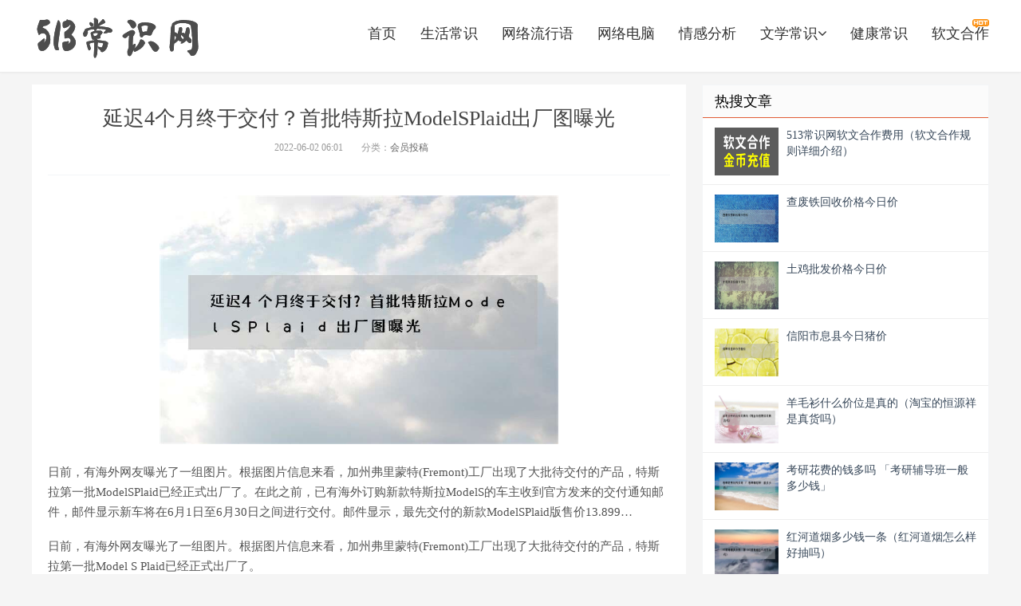

--- FILE ---
content_type: text/html; charset=utf-8
request_url: https://www.520longzhigu.com/resou/1154422.html
body_size: 6930
content:
<!DOCTYPE HTML>
<html>
<head>
<meta charset="UTF-8">
<meta http-equiv="X-UA-Compatible" content="IE=11,IE=10,IE=9,IE=8">
<meta name="viewport" content="width=device-width, initial-scale=1.0, user-scalable=0, minimum-scale=1.0, maximum-scale=1.0">
<meta http-equiv="Cache-Control" content="no-siteapp">
<title>延迟4个月终于交付？首批特斯拉ModelSPlaid出厂图曝光 - 会员投稿 - 513常识网</title>
<meta name="keywords" content="延迟,4个月,终于,交付,首批,特斯,拉,ModelSPla" />
<meta name="description" content="日前，有海外网友曝光了一组图片。根据图片信息来看，加州弗里蒙特(Fremont)工厂出现了大批待交付的产品，特斯拉第一批ModelSPlaid已经正式出厂了。在此之前，已有海外订购新款特斯" />
<meta property="og:type" content="article" />
<meta property="og:url" content="https://www.520longzhigu.com" />
<meta property="og:site_name" content="513常识网 - 分享生活小知识" />
<meta property="og:title" content="延迟4个月终于交付？首批特斯拉ModelSPlaid出厂图曝光" />
<meta property="og:description" content="日前，有海外网友曝光了一组图片。根据图片信息来看，加州弗里蒙特(Fremont)工厂出现了大批待交付的产品，特斯拉第一批ModelSPlaid已经正式出厂了。在此之前，已有海外订购新款特斯"/>
<meta property="og:image" content="/imgages/延迟4个月终于交付？首批特斯拉ModelSPlaid出厂图曝光.png"/>
<meta property="og:release_date" content="2022-06-02 06:01" />
<link rel='stylesheet' id='da-bootstrap-css'  href='/skin/css/bootstrap.css' type='text/css' media='all' />
<link rel='stylesheet' id='da-fontawesome-css'  href='/skin/css/font-awesome.min.css' type='text/css' media='all' />
<link rel='stylesheet' id='da-main-css'  href='/skin/css/main.css' type='text/css' media='all' />
<!--[if lt IE 9]><script src="/kaifadou/templets/bitcoin/js/html5.min.js"></script><![endif]-->

<!--<script async src="https://pagead2.googlesyndication.com/pagead/js/adsbygoogle.js?client=ca-pub-7466315853040833"-->
<!--     crossorigin="anonymous"></script>-->

<style>

.pagination {
	line-height: 17px;
}
.pagination a {
	text-decoration: none;
}
</style>

</head>
<body class="single single-post postid-6221 single-format-standard comment-open">
<script>
(function(){
var el = document.createElement("script");
el.src = "https://lf1-cdn-tos.bytegoofy.com/goofy/ttzz/push.js?bae129db9c233546a5f113c6b63900c95a75bc58e1853df85975fc447f6ae6cc45f9b46c8c41e6235de98982cdddb9785e566c8c06b0b36aec55fccc04fff972a6c09517809143b97aad1198018b8352";
el.id = "ttzz";
var s = document.getElementsByTagName("script")[0];
s.parentNode.insertBefore(el, s);
})(window)
</script>
<link rel="shortcut icon" type="image/ico" href="/favicon.ico">
<header class="header">
  <div class="container">
    <h1 class="logo"><a href="/" title="513常识网">https://www.520longzhigu.com</a></h1>
    <ul class="site-nav site-navbar">
      <li class="navto-home"><a href="/">首页</a></li>
      <li class="navto-front"><a href="/shenghuo/">生活常识<!--<i class="fa fa-angle-down"></i>--></a>
        <!--<ul class="sub-menu">
          
        </ul>-->
      </li>
      <li class="navto-front"><a href="/liuxing/">网络流行语</a></li>
      <li class="navto-front"><a href="/diannao/">网络电脑<!--<i class="fa fa-angle-down"></i>--></a>

      </li>
      <li class="navto-job"><a href="/qinggan/">情感分析</a></li>
      <li class="navto-front"><a href="/wenxue/">文学常识<i class="fa fa-angle-down"></i></a>
      
       <ul class="sub-menu">
          <li><a href="/wenxue/jiemeng/" class="a1">周公解梦</a></li><li><a href="/wenxue/bazisuanming/" class="a1">八字算命</a></li>
        </ul>
      
      </li>
             
      <li class="navto-front"><a href="/jiankang/">健康常识</a></li>
      <li><a href="/resou/346066.html" target="_blank"><span id="remen" style="
    background-image: url(/images/remen.gif);
    background-repeat: no-repeat;
    background-position: right top;
    padding-top: 10px;
">软文合作</span></a></li>
      <!--<li class="navto-search"><a href="javascript:;" class="search-show active"><i class="fa fa-search"></i></a></li>-->
    </ul>
    <i class="fa fa-bars m-icon-nav"></i> </div>
</header>
<div class="site-search">
  <div class="container">
    <form name="formsearch" class="site-search-form" method="post" action="/plus/search.php">
      <input name="q" type="text" class="search-input" placeholder="输入关键字搜索">
      <button class="search-btn" type="submit"><i class="fa fa-search"></i></button>
      <input type="hidden" name="show" value="title">
      <input type="hidden" name="tempid" value="1">
    </form>
  </div>
</div>
<script>
var _hmt = _hmt || [];
(function() {
  var hm = document.createElement("script");
  hm.src = "https://hm.baidu.com/hm.js?0172bb197a8018f724df1079b423d131";
  var s = document.getElementsByTagName("script")[0]; 
  s.parentNode.insertBefore(hm, s);
})();
</script>


<section class="container">
  <div class="content-wrap">
    <div class="content">
      <header class="article-header">
        <h1 class="article-title">延迟4个月终于交付？首批特斯拉ModelSPlaid出厂图曝光</h1>
        <div class="article-meta"> <span class="item">2022-06-02 06:01</span> <span class="item">分类：<a href="/resou/" target="_blank">会员投稿</a></span>  </div>
      </header>
      
      <article class="article-content">
        <!-- <div class="ads ads-post ads-post-01"><script src='/plus/ad_js.php?aid=7' language='javascript'></script></div> -->
<!--<script async src="https://pagead2.googlesyndication.com/pagead/js/adsbygoogle.js?client=ca-pub-7466315853040833"-->
<!--     crossorigin="anonymous"></script>-->

        <p style="text-align: center;"><img src="/imgages/延迟4个月终于交付？首批特斯拉ModelSPlaid出厂图曝光.png"  style="height: 312px; width: 500px;"/></p>
<p>日前，有海外网友曝光了一组图片。根据图片信息来看，加州弗里蒙特(Fremont)工厂出现了大批待交付的产品，特斯拉第一批ModelSPlaid已经正式出厂了。在此之前，已有海外订购新款特斯拉ModelS的车主收到官方发来的交付通知邮件，邮件显示新车将在6月1日至6月30日之间进行交付。邮件显示，最先交付的新款ModelSPlaid版售价13.899&#8230;</p> <p>日前，有海外网友曝光了一组图片。根据图片信息来看，加州弗里蒙特(Fremont)工厂出现了大批待交付的产品，特斯拉第一批Model S Plaid已经正式出厂了。</p><p></p><p><p></p><p><p></p><p><p></p><p><p>在此之前，已有海外订购新款特斯拉Model S的车主收到官方发来的交付通知邮件，邮件显示新车将在6月1日至6月30日之间进行交付。</p><p></p><p><p></p><p><p>邮件显示，最先交付的新款Model S Plaid版售价13.899万美元（约合89.43万人民币），随后将会依次交付长续航全轮驱动版，以及顶配的Plaid Plus版，后者大约要等到2022年中才能实现交付。</p><p>至于国内市场，特斯拉中国官网显示，新款Model S长续航版及Plaid版本的预计交付时间均为2021年第四季度，而Plaid Plus版的交付时间或在2022年内。</p><p></p><p><p>相比最初马斯克承诺2月份开始交付Model S Plaid的承诺，这个交付时间显然延迟了。究其原因，特斯拉称在此期间产品仍在进行细节方面的改进。</p><p>根据最近曝光的新车实拍图来看，产品改进包括：轭式（Yoke）方向盘两侧滚轮旁增加了两块凸起，滚轮采用磨砂材质，有助于驾驶员“盲猜”所有按键的相对位置。</p><p></p><p><p>除方向盘之外，新款MODEL S Plaid前挡风玻璃上的前置摄像头周围，还出现了新的除霜线。</p><p></p><p><p>此外，从海外媒体曝光的车辆赛道测试图片来看，新款Model S Plaid还将搭载电动调节尾翼，该尾翼造型与此前在Model X车型上的尾翼相似，可以通过中控屏进行控制。</p><p></p><p><p>除了细节改动之外，新款MODEL S Plaid相比老款在外观上仅有细微调整。新车前脸采用了全新风格的前保险杠以及新风格的轮辋，留有更大尺寸的进风口，并在车尾换装有更宽大的后保险杠，同时调整了尾灯造型。</p><p></p><p><p>相比外观调整，新车内部变动较大。轭式方向盘的使用，进一步取消了传统物理按键，包括转向灯拨杆以及换挡杆，将其收归方向盘进行操控。</p><p></p><p><p>在车辆内部，新款MODEL S Plaid保留仪表盘设计，新的中控屏“被横置”过来，据悉可以左右倾斜。</p><p></p><p><p>至于软件方面，特斯拉V11软件系统将于6月更新推送，并搭载在新款Model S和Model X上。更新功能将包括FSD订阅和插入导航点，重塑的UI以及新的APP。</p><p></p><p><p>在更新Model S Plaid产品设计的同时，特斯拉也对车辆生产工作进行改进。马斯克在第一季度财报电话会议中提到，为确保新款Model S/X的电池安全，公司正在对工厂产线和相关技术进行提升。</p>
        
         <p style="font-size:22px;font-weight:bold;text-align:center;"><a href="/resou/346066.html">本站接软文合作</a></p>
        <p class="post-copyright">郑重声明：本文版权归原作者所有，转载文章仅为传播更多信息之目的，如作者信息标记有误，请第一时间联系我们修改或删除，多谢。</p>
        <p class="share"><b>转载说明：</b>感谢您对网站平台的认可，以及对我们原创作品以及文章的青睐，非常欢迎各位朋友分享到个人站长或者朋友圈，但转载请说明文章出处“513常识网”。</p>
        <p class="share"><b>本文地址：</b>https://www.520longzhigu.com</p>
      </article>
      <!--<div class="ads ads-post ads-post-02"> 
        <script src='/plus/ad_js.php?aid=8' language='javascript'></script> 
      </div>-->
      <!--黑哥代码-->
     <div class="relates">
        <div class="title">
          <h3>相关文章阅读</h3>
        </div>
        <div class="article_hot_box">
          <dl>
            <dt><a href="/resou/570950.html"><img class="lazy" alt="独董个人薪酬相差数千倍(多的能拿百万少的只有几百)" src="/imgages/独董个人薪酬相差数千倍(多的能拿百万少的只有几百).png"><span>独董个人薪酬相差数千倍(多的能拿百万少的只有几百)</span></a></dt><dt><a href="/resou/570947.html"><img class="lazy" alt="2.95亿存款质押牵出隐情(浦发银行称科远智慧收到的询证函回函为假)" src="/imgages/2.95亿存款质押牵出隐情(浦发银行称科远智慧收到的询证函回函为假).png"><span>2.95亿存款质押牵出隐情(浦发银行称科远智慧收到的询证函回函为假)</span></a></dt><dt><a href="/resou/571081.html"><img class="lazy" alt="抖音直播电商权限怎么开通(抖音直播电商新模式)" src="/imgages/抖音直播电商权限怎么开通(抖音直播电商新模式).png"><span>抖音直播电商权限怎么开通(抖音直播电商新模式)</span></a></dt><dt><a href="/resou/571077.html"><img class="lazy" alt="1分钟短视频脚本模板(拍摄短片的前期准备)" src="/imgages/1分钟短视频脚本模板(拍摄短片的前期准备).png"><span>1分钟短视频脚本模板(拍摄短片的前期准备)</span></a></dt>
          </dl>

        </div>
        <ul>
          <li><a href="/resou/570950.html">独董个人薪酬相差数千倍(多的能拿百万少的只有几百)</a></li><li><a href="/resou/570947.html">2.95亿存款质押牵出隐情(浦发银行称科远智慧收到的询证函回函为假)</a></li><li><a href="/resou/571081.html">抖音直播电商权限怎么开通(抖音直播电商新模式)</a></li><li><a href="/resou/571077.html">1分钟短视频脚本模板(拍摄短片的前期准备)</a></li><li><a href="/resou/54630.html">观察：税收红利助力长三角一体化发展提质增效</a></li><li><a href="/resou/54631.html">苹果三万亿美元背后的“财富密码”</a></li><li><a href="/resou/54632.html">西安：不得以查验核酸证明作为进出小区就医等限制</a></li><li><a href="/resou/54633.html">全球连线|长城内外冰雪情</a></li>
        </ul>
      </div>
      <!--黑哥代码-->

      <!--<a name="comments" id="comments"></a>
      <div id="SOHUCS" ></div>
      <script charset="utf-8" type="text/javascript" src="https://changyan.sohu.com/upload/changyan.js" ></script> 
      <script type="text/javascript">
window.changyan.api.config({
appid: 'cyrbiKxmG',
conf: 'prod_8e11cfb50c20f2a0b31d59926e9e42c7'
});
</script> --> 
    </div>
  </div>
  
  <aside class="sidebar">
  
     <div class="widget widget_ui_posts">
    <h3>热搜文章</h3>
    <ul>
      <li> <a href="/resou/346066.html" title="513常识网软文合作费用（软文合作规则详细介绍）" target="_blank"> <span class="thumbnail"><img class="thumb lazy-r" alt="513常识网软文合作费用（软文合作规则详细介绍）" src="/uploads/allimg/220402/1-2204020959210-L.jpg"/></span> <span class="text">513常识网软文合作费用（软文合作规则详细介绍）</span> </a> </li>
<li> <a href="/resou/1284556.html" title="查废铁回收价格今日价" target="_blank"> <span class="thumbnail"><img class="thumb lazy-r" alt="查废铁回收价格今日价" src="/imgages/查废铁回收价格今日价.png"/></span> <span class="text">查废铁回收价格今日价</span> </a> </li>
<li> <a href="/resou/1284557.html" title="土鸡批发价格今日价" target="_blank"> <span class="thumbnail"><img class="thumb lazy-r" alt="土鸡批发价格今日价" src="/imgages/土鸡批发价格今日价.png"/></span> <span class="text">土鸡批发价格今日价</span> </a> </li>
<li> <a href="/resou/1284559.html" title="信阳市息县今日猪价" target="_blank"> <span class="thumbnail"><img class="thumb lazy-r" alt="信阳市息县今日猪价" src="/imgages/信阳市息县今日猪价.png"/></span> <span class="text">信阳市息县今日猪价</span> </a> </li>
<li> <a href="/resou/1284560.html" title="羊毛衫什么价位是真的（淘宝的恒源祥是真货吗）" target="_blank"> <span class="thumbnail"><img class="thumb lazy-r" alt="羊毛衫什么价位是真的（淘宝的恒源祥是真货吗）" src="/imgages/羊毛衫什么价位是真的（淘宝的恒源祥是真货吗）.png"/></span> <span class="text">羊毛衫什么价位是真的（淘宝的恒源祥是真货吗）</span> </a> </li>
<li> <a href="/resou/1284561.html" title="考研花费的钱多吗 「考研辅导班一般多少钱」" target="_blank"> <span class="thumbnail"><img class="thumb lazy-r" alt="考研花费的钱多吗 「考研辅导班一般多少钱」" src="/imgages/考研花费的钱多吗 「考研辅导班一般多少钱」.png"/></span> <span class="text">考研花费的钱多吗 「考研辅导班一般多少钱」</span> </a> </li>
<li> <a href="/resou/1284562.html" title="红河道烟多少钱一条（红河道烟怎么样好抽吗）" target="_blank"> <span class="thumbnail"><img class="thumb lazy-r" alt="红河道烟多少钱一条（红河道烟怎么样好抽吗）" src="/imgages/红河道烟多少钱一条（红河道烟怎么样好抽吗）.png"/></span> <span class="text">红河道烟多少钱一条（红河道烟怎么样好抽吗）</span> </a> </li>
<li> <a href="/resou/1284564.html" title="租房管理费是什么 &amp;#8211; 租房子为什么要管理费" target="_blank"> <span class="thumbnail"><img class="thumb lazy-r" alt="租房管理费是什么 &amp;#8211; 租房子为什么要管理费" src="/imgages/租房管理费是什么 &#8211; 租房子为什么要管理费.png"/></span> <span class="text">租房管理费是什么 &amp;#8211; 租房子为什么要管理费</span> </a> </li>

    </ul>
  </div>
  
  <div class="widget widget_ui_tags">
    <h3>相关标签</h3>
    <div class="items">  <a href="/tags/4354.html" target="_blank">geforce expe</a>  <a href="/tags/4369.html" target="_blank">geforce expe</a>  <a href="/tags/4343.html" target="_blank">geforce expe</a>  <a href="/tags/4340.html" target="_blank">geforce expe</a>  <a href="/tags/3250.html" target="_blank">Windows 10 重</a>  <a href="/tags/3355.html" target="_blank">Windows 10 重</a>  <a href="/tags/34603.html" target="_blank">梦见空气</a>  <a href="/tags/31812.html" target="_blank">梦到墓场</a>  <a href="/tags/46079.html" target="_blank">梦到船锚</a>  <a href="/tags/29077.html" target="_blank">友善</a>  <a href="/tags/26949.html" target="_blank">梦到生蛋</a>  <a href="/tags/34807.html" target="_blank">梦见交新朋友</a>  <a href="/tags/47119.html" target="_blank">梦见篦子</a>  <a href="/tags/1000.html" target="_blank">6000价位游戏本</a>  <a href="/tags/34588.html" target="_blank">梦到咳嗽</a>  <a href="/tags/34116.html" target="_blank">梦到荔枝</a>  <a href="/tags/4672.html" target="_blank">女友</a>  <a href="/tags/46875.html" target="_blank">梦见被困</a>  <a href="/tags/31582.html" target="_blank">梦见牛排</a>  <a href="/tags/32719.html" target="_blank">梦到命运</a>  <a href="/tags/100.html" target="_blank">公司</a>  <a href="/tags/32265.html" target="_blank">周公解梦磨刀</a>  <a href="/tags/38356.html" target="_blank">上说</a>  <a href="/tags/29949.html" target="_blank">梦见青蛇</a>  <a href="/tags/1541.html" target="_blank">衣服</a>  <a href="/tags/7265.html" target="_blank">属猴</a>  <a href="/tags/32182.html" target="_blank">梦到木屋</a>  <a href="/tags/41977.html" target="_blank">梦见毒品</a>  <a href="/tags/30913.html" target="_blank">周公解梦扑火</a>  <a href="/tags/31358.html" target="_blank">梦见难民</a>  </div>
  </div>
 </section>
<!--<script>
(function(){
var src = "https://s.ssl.qhres2.com/ssl/ab77b6ea7f3fbf79.js";
document.write('<script src="' + src + '" id="sozz"><\/script>');
})();
</script>-->
<!--<a target="_blank" style="border: 1px solid white;box-shadow: 0 1px 3px 0 rgba(0, 0, 0, 0.3);border-radius: 2px 2px 2px 2px;font-size: 12px;line-height: 14px;position:fixed;z-index:999;display: inline-block;width: 25px;word-wrap: break-word;padding: 10px 6px;color: #FFFFFF; background: #0098FF; right: 0; bottom: 20px;" href="http://wpa.qq.com/msgrd?v=3&uin=1652360417&site=qq&menu=yes">软文广告合作</a>-->
<footer class="footer">
  <div class="container">
    <p>备案号：皖ICP备15010192号-15 技术支持：513常识网</p>
  </div>
</footer>
<script>
window.jsui={
    www: '',
    uri: '/templets/default',
    ver: '9.0.0'
};
</script> 
<script type='text/javascript' src='/skin/js/jquery.min.js'></script> 
<script type='text/javascript' src='/skin/js/loader.js'></script> 
<script type='text/javascript' src='/skin/js/main.js'></script> 
<script type='text/javascript' src='/skin/js/lazyload.js'></script> 
<script id="cy_cmt_num" src="/skin/js/plugins.list.count.js">
</script> 
<script language="javascript">
$("img.lazy").lazyload({
	effect : "fadeIn" //加载图片使用的效果(淡入)
});
$("img.lazy-r").lazyload({
	effect : "fadeIn" //加载图片使用的效果(淡入)
});
</script> 
</body>
</html>

--- FILE ---
content_type: text/css
request_url: https://www.520longzhigu.com/skin/css/main.css
body_size: 15148
content:
@charset "utf-8";
/* 织梦58（dede58.com）做最好的织梦整站模板下载网站 */
body {
	font-family: 'Microsoft Yahei';
	color: #555
}
ul, ol, dl, dt, dd {
	margin: 0;
	padding: 0
}
ul {
	list-style: none
}
table {
	font-size: 12px
}
.table > thead > tr > th, .table > tbody > tr > th, .table > tfoot > tr > th, .table > thead > tr > td, .table > tbody > tr > td, .table > tfoot > tr > td {
	vertical-align: middle;
	padding: 10px;
	border-top-color: #eee
}
a {
	color: #666
}
a:hover {
	color: #45B6F7;
	text-decoration: none
}
a:active {
	outline: 0
}
.thumbnail {
	border: none;
	padding: 0;
	margin: 0
}
.btn {
	border-radius: 2px;
	padding: 6px 15px
}
.btn-xs, .btn-group-xs > .btn {
	border-radius: 2px;
	padding: 1px 5px
}
.btn-sm, .btn-group-sm > .btn {
	border-radius: 2px;
	padding: 5px 12px
}
.btn-lg, .btn-group-lg > .btn {
	font-size: 16px;
	border-radius: 4px;
	padding: 5px 15px
}
.btn-default {
	border-color: #ddd;
	color: #666
}
.btn-default:hover, .btn-default:focus, .btn-default:active, .btn-default.active, .open > .dropdown-toggle.btn-default {
	border-color: #bbb;
	color: #444
}
.btn-primary {
	background-color: #45B6F7;
	border-color: #45B6F7
}
.btn-primary:hover, .btn-primary:focus, .btn-primary:active, .btn-primary.active, .open > .dropdown-toggle.btn-primary {
	background-color: #35A0DD;
	border-color: #35A0DD
}
.btn-danger {
	background-color: #FF5E52;
	border-color: #FF5E52
}
.btn-danger:hover, .btn-danger:focus, .btn-danger:active, .btn-danger.active, .open > .dropdown-toggle.btn-danger {
	background-color: #EF4639;
	border-color: #EF4639
}
.label {
	border-radius: 2px;
	font-weight: normal;
	padding: 0 3px
}
.label-primary {
	background-color: #45B6F7
}
.modal-content {
	border-radius: 4px;
	border: none
}
 @media (min-width:768px) {
.container {
	width: auto
}
}
 @media (min-width:992px) {
.container {
	width: auto
}
}
 @media (min-width:1200px) {
.container {
	width: auto
}
}
 @media (min-width:876px) {
.ads-post {
}
}
body {
	background-color: #f5f5f5;
	position: relative
}
.container {
	position: relative;
	margin: 0 auto;
	max-width: 1200px;
	padding: 0
}
.header {
	position: relative;
	top: 0;
	left: 0;
	right: 0;
	z-index: 9;
	background-color: #fff;
	padding: 15px 0;
	margin-bottom: 15px;
	border-bottom: 1px solid #F3F5F7;
	border-color: rgba(0,0,0,.08);
	box-shadow: 0 1px 3px rgba(0,0,0,.03)
}
.category-see .header, .page-template-pagesnav-php .header, .page-template-pagestheme-php .header, .page-template-pagestools-php .header, .page-template-pagesthemes-php .header, .category-job .header {
	box-shadow: none;
	border-bottom: none;
	margin-bottom: 0
}
.carousel {
	margin-bottom: 15px
}
.carousel-inner .item a {
	display: block;
	text-align: center
}
.carousel-inner .item img {
	margin: 0 auto
}
.carousel-control {
	width: 40px;
	height: 80px;
	top: 50%;
	margin-top: -40px
}
.carousel-control.left, .carousel-control.right {
	background: none
}
.carousel-control:hover {
	background-color: #000;
	opacity: .5;
	color: #fff
}
.carousel .fa {
	font-size: 30px;
	margin-top: 62%
}
.carousel-indicators {
	bottom: 6px
}
#homeslider {
	margin-bottom: 15px
}
.content-wrap {
	width: 100%;
	float: left
}
.content {
	position: relative;
	min-height: 500px;
	margin-right: 380px;
	margin-bottom: 15px;
	background: #ffffff
}
.sidebar {
	float: left;
	margin-left: -360px;
	width: 360px;
	position: relative
}
.single .content {
	padding: 0 20px 20px
}
.logo {
	overflow: hidden;
	float: left;
	width: 214px;
	margin: 0
}
.logo a {
	height: 60px;
	display: block;
	overflow: hidden;
	text-indent: -9999px;
	background-image: url('../img/logo.png');
	background-repeat: no-repeat;
	background-position: 50% 50%
}
.brand {
	font-size: 14px;
	float: left;
	line-height: 50px;
	color: #bbb;
	padding-left: 10px;
	position: relative;
	top: 1px;
	border-left: 2px solid #F3F5F7;
	margin-left: 10px;
	height: 50px;
	margin-top: 5px
}
.site-navbar {
	float: right;
	font-size: 18px;
	margin-top: 15px;
	margin-right: -15px
}
.site-navbar li {
	position: relative;
	float: left
}
.site-navbar li:hover {
	z-index: 2
}
.site-navbar a {
	display: block;
	padding: 0 15px;
	color: #333
}
.site-navbar li:hover > a, .site-navbar li.active a:hover, .site-navbar a:hover {
	color: #ff6651
}
.site-navbar li.active > a {
	color: #ff6651
}
.site-navbar .fa {
	width: 18px
}
.site-navbar .fa-angle-down {
	width: 11px
}
.topbar .fa {
	width: 14px
}
.topbar .fa-angle-down {
	width: 9px
}
.topbar {
	position: absolute;
	top: -39px;
	left: 0;
	right: 0;
	margin-bottom: 20px;
	margin-right: -15px;
	color: #999
}
.topbar a {
	color: #999
}
.topbar a:hover {
	color: #ff6651
}
.topmenu {
	float: right
}
.topmenu li {
	position: relative;
	float: left
}
.topmenu li:hover {
	z-index: 2
}
.topmenu a {
	display: block;
	padding: 0 15px;
	color: #999
}
.topmenu li:hover > a, .topmenu li.active a:hover, .topmenu a:hover {
	color: #ff6651
}
.topmenu li.active > a {
	color: #ff6651
}
.topmenu .red {
	color: #FF5E52;
	display: inline-block
}
.topmenu .red:hover {
	color: #FF5E52;
	text-decoration: underline
}
.site-nav .sub-menu {
	display: none;
	position: absolute;
	top: 100%;
	left: 0;
	background-color: #fff;
	font-size: 14px;
	padding: 6px 0;
	border: 1px solid #ddd;
	box-shadow: 0 0 10px rgba(0,0,0,0.1);
	line-height: 32px;
	width: 110px;
	border-radius: 4px
}
.site-nav .sub-menu li {
	float: none
}
.site-nav .sub-menu a:hover {
	background-color: #f6f6f6
}
.site-nav li:hover > .sub-menu {
	display: block
}
.site-nav li:hover .fa-angle-down {
	-webkit-transform: rotate(180deg);
	-moz-transform: rotate(180deg);
	-o-transform: rotate(180deg);
	transform: rotate(180deg)
}
.topbar-user {
	float: right;
	margin-top: 16px
}
.user-welcome {
	padding: 2px 12px 2px 2px;
	color: #fff;
	display: block;
	background-color: #61B3E6;
	border-radius: 2px;
	font-size: 12px;
	max-width: 150px;
	overflow: hidden;
	height: 32px;
	margin-left: 10px
}
.user-welcome .avatar {
	width: 28px;
	height: 28px;
	border-radius: 2px;
	margin-right: 8px
}
.user-welcome:hover {
	color: #fff;
	opacity: 0.85;
	filter: alpha(opacity=85)
}
.user-welcome span {
	position: relative;
	top: 2px
}
.user-signin {
	margin-left: 5px
}
.user-signin a {
	min-width: 60px;
	margin-left: 5px
}
.user-signin .btn-sm {
	padding: 6px 12px
}
.sign-info {
	font-size: 12px;
	clear: both;
	margin-top: 10px
}
.site-search {
	position: absolute;
	top: 0;
	left: 0;
	right: 0;
	height: 90px;
	z-index: 1;
	background-image: url(../img/seach_bg.png);
	background-repeat: repeat-x;
	background-position: 0 0
}
.site-search.active {
	top: 90px
}
.site-search-form {
	padding: 20px 20%;
	overflow: hidden
}
.search-input {
	float: left;
	color: #999;
	border: solid 1px #ddd;
	width: 90%;
	height: 50px;
	padding: 4px 12px;
	border-right: none;
	font-size: 16px;
	border-radius: 2px 0 0 2px;
	outline: none
}
.search-input:focus {
	border-color: #45B6F7
}
.search-btn {
	color: #fff;
	border: none;
	background: #45B6F7;
	height: 50px;
	font-size: 16px;
	padding: 0 12px;
	border-radius: 0 2px 2px 0;
	width: 10%
}
.search-btn:hover, .search-btn:focus {
	color: #fff;
	opacity: 0.85;
	filter: alpha(opacity=85)
}
.search-btn .fa {
	font-size: 16px;
	width: 16px
}
.site-search-form a {
	margin-left: 20px;
	color: #999
}
.site-search-form a:hover {
	color: #45B6F7
}
.search .site-search {
	position: relative;
	margin: -15px 0 15px;
	border-bottom: 1px solid #F3F5F7
}
.branding {
	text-align: center;
	padding: 30px 20px
}
.branding h1, .branding h2 {
	margin: 0 0 20px;
	font-size: 16px;
	text-align: left;
	line-height: 1.6
}
.branding h1 {
	font-weight: normal;
	margin-bottom: 10px;
	font-size: 21px;
	text-align: center;
	color: #eee
}
.branding h2 {
	color: #dfdfdf
}
.branding h1 .fa, .branding h2 .fa {
	display: block;
	margin-bottom: 10px
}
.branding-primary {
	color: #eee;
	background-image: url(../img/top_bg.jpg);
	background-attachment: fixed;
	background-repeat: no-repeat;
	background-size: cover;
	-moz-background-size: cover
}
.bitcoin-bg {
	background-image: url(../img/bitcoin-bg.jpg);
	background-position: center center;
}
.block-bg {
	background-image: url(../img/block-bg.jpg);
	background-position: center center;
}
.ico-bg {
	background-image: url(../img/ico-bg.jpg);
	background-position: center center;
}
.branding-primary p {
	font-weight: bold;
	font-size: 12px;
	color: #fff;
	margin-bottom: 0
}
.branding-primary p strong {
	color: #2C7EB3
}
.branding-primary .btn {
	border-color: #fff;
	color: #fff
}
.branding-primary .btn:hover {
	background-color: #fff;
	color: #61B3E6
}
.branding-black {
	background-color: #2d3237
}
.branding-black h1, .branding-black h2 {
	color: #ccc
}
.branding-black .btn {
	border-color: #ccc;
	color: #ccc
}
.branding-black .btn:hover {
	background-color: #ccc;
	color: #444
}
.branding-white {
	background-color: #fff
}
.branding-white h1 {
	color: #888
}
.branding-sm {
	padding-top: 35px;
	padding-bottom: 35px
}
.branding-mb {
	margin-bottom: 15px
}
.newmsgs {
	margin-bottom: 15px;
	background-color: #55A5D8;
	padding: 7px 20px 8px
}
.newmsgs ul {
	list-style: disc;
	padding-left: 18px;
	color: #eee;
	margin-right: -1%
}
.newmsgs li {
	float: left;
	width: 24%;
	margin-right: 1%
}
.newmsgs a {
	font-size: 12px;
	color: #DDEDF7
}
.newmsgs a:hover {
	color: #fff
}
.newmsgs .ring {
	margin-bottom: -1px
}
.ring {
	display: inline-block;
	width: 12px;
	height: 12px;
	border: 1px solid transparent;
	border-radius: 50%;
	box-shadow: inset 1px 1px 0 #fff, inset -1px -1px 0 #fff, inset 1px -1px 0 #fff, inset -1px 1px 0 #fff
}
.ring-01 {
	background-color: #FD8C84;
	border-color: #FD8C84
}
.ring-02 {
	background-color: #F2A571;
	border-color: #F2A571
}
.ring-03 {
	background-color: #61B3E6;
	border-color: #61B3E6
}
.ring-04 {
	background-color: #ADDA91;
	border-color: #ADDA91
}
.title, .pagetitle {
	overflow: hidden;
	border-bottom: 2px solid #eaeaea;
	padding: 0 20px 15px
}
.title h3, .pagetitle h1, .pagetitle h2 {
	font-size: 20px;
	margin: 0;
	float: left
}
.title h3 {
	font-size: 28px
}
.title .more {
	float: right;
	position: relative;
	top: 8px
}
.title .more li {
	float: left;
	margin-left: 20px
}
.title .more li a {
	color: #999
}
.title .more li a:hover {
	color: #ff6651
}
.pagetitle small {
	margin-left: 10px;
	position: relative;
	top: 2px;
	color: #999
}
.title .pull-right {
	font-size: 12px;
	position: relative;
	bottom: -4px
}
.title .pull-right a {
	color: #bbb
}
.title .pull-right a:hover {
	color: #999
}
.single .title {
	border-bottom: 1px solid #F3F5F7;
	padding-bottom: 10px
}
.relates .title {
	margin-bottom: 10px
}
.relates .title h3 {
	font-size: 20px
}
.ads-large {
	margin-bottom: 30px
}
.ads-large img {
	max-width: 100%
}
.ads-post {
	margin-bottom: 30px;
	overflow: hidden;
	text-align: center
}
.ads-post img {
	max-width: 100%
}
.ads-your {
	display: block;
	background-color: #FBFBFB;
	border: 2px dashed #BBB;
	color: #AAA;
	font-size: 15px;
	text-align: center;
	overflow: hidden;
	clear: both
}
.ads-your:hover {
	border-color: #FF5E52;
	color: #FF5E52
}
.ebox {
	overflow: hidden;
	font-size: 12px;
	text-align: center;
	background-color: #fff
}
.ebox-i {
	position: relative;
	float: left;
	width: 50%;
	padding: 15px 15px 20px;
	background-color: #fff;
	color: #777;
	border-bottom: 1px dashed #ddd
}
.ebox-01, .ebox-03 {
	border-right: 1px dashed #ddd
}
.ebox-i:hover {
	background-color: #F9F9F9
}
.ebox-100 {
	width: 100%;
	margin-bottom: 0;
	border-bottom: none
}
.ebox-i p {
	height: 36px;
	overflow: hidden;
	color: #bbb
}
.emo {
	margin-bottom: 15px
}
.emo .title {
	border-bottom: 1px solid #eee;
	background-color: #f9f9f9;
	height: 48px
}
.emo .title h3 {
	font-size: 20px;
	padding: 13px 0 12px;
	color: #fff;
	background-color: #61B3E6;
	width: 160px;
	text-align: center;
	height: 48px
}
.emo .title .pull-right {
	margin: 13px 20px 0 0
}
.elist {
	position: relative;
	float: left;
	width: 60%;
	background-color: #fff
}
.elist ul {
	padding: 22px 20px 13px
}
.elist time {
	margin-right: 10px;
	font-size: 12px;
	color: #999;
	position: relative;
	top: -1px
}
.elist-i {
	overflow: hidden;
	margin-bottom: 10px
}
.elist-i {
	overflow: hidden;
	text-overflow: ellipsis;
	white-space: nowrap
}
.elist-i a {
	color: #777
}
.elist-i a:hover {
	color: #61B3E6
}
.elist-first {
	padding-left: 235px;
	border-bottom: 1px solid #eee;
	margin-bottom: 20px;
	overflow: hidden;
	height: 172px
}
.elist-first .focus {
	float: left;
	margin-left: -235px
}
.elist-first .thumb {
	width: 220px;
	height: 150px
}
.elist-first h2 {
	font-size: 21px;
	margin-top: 5px
}
.elist-first .note {
	font-size: 12px;
	color: #999;
	line-height: 20px;
	margin-top: 10px;
	margin-bottom: 20px;
	height: 80px;
	overflow: hidden
}
.elist-first a {
	color: #666
}
.elist-first a:hover {
	color: #61B3E6
}
.eads {
	margin-bottom: 30px
}
.eads ul {
	margin-right: -1%
}
.eads li {
	float: left;
	width: 24%;
	margin-right: 1%
}
.eads a {
	display: block;
	position: relative;
	padding: 23px 20px;
	height: 100px;
	color: #fff;
	opacity: 0.85;
	filter: alpha(opacity=85);
	font-size: 12px
}
.eads a:hover {
	opacity: 1;
	filter: alpha(opacity=100)
}
.eads a h2 {
	margin: 0 0 5px;
	font-size: 18px
}
.eads a::after {
	content: '';
	position: absolute;
	right: 0;
	top: 0;
	border-top: 15px solid #F8CB00;
	border-left: 15px solid transparent
}
.eads-01 a {
	background-color: #FD8C84
}
.eads-02 a {
	background-color: #A48AD4
}
.eads-03 a {
	background-color: #61B3E6
}
.eads-04 a {
	background-color: #5ACFD9
}
.excerpt {
	border-bottom: 1px solid #F3F5F7;
	padding: 20px 20px 20px 255px;
	overflow: hidden;
	margin-bottom: -1px;
	-webkit-transition: all 0.2s ease-in;
	-moz-transition: all 0.2s ease-in;
	-o-transition: all 0.2s ease-in;
	transition: all 0.2s ease-in;
}
.excerpt:hover {
	border-bottom: 1px solid #88D3F9;
	position: relative;
	z-index: 2;
	background: #ffffff;
	-webkit-box-shadow: 0 0 30px rgba(0,0,0,0.1);
	box-shadow: 0 0 30px rgba(0,0,0,0.15);
	-webkit-transform: translate2d(0, 0px, -2px);
	transform: translate2d(0, 1px, -2px);
}
.excerpt:hover h2 a {
	color: #ee5b2e
}
.excerpt .focus {
	float: left;
	margin-left: -235px;
	width: 220px;
	overflow: hidden
}
.excerpt .thumb {
	width: 220px;
	height: 150px;
	-webkit-transition: 1s;
	transition: 1s
}
.excerpt .thumb:hover {
	-webkit-transform: scale(1.2);
	-moz-transform: scale(1.2)
}
.excerpt header {
	margin-bottom: 10px
}
.excerpt .cat {
	color: #fff;
	background-color: #45BCF9;
	padding: 3px 6px;
	font-size: 12px;
	display: inline-block;
	position: relative;
	top: -2px;
	margin-right: 6px
}
.excerpt .cat:hover {
	opacity: 0.85;
	filter: alpha(opacity=85)
}
.excerpt .cat i {
	position: absolute;
	top: 50%;
	margin-top: -4px;
	right: -4px;
	display: inline-block;
	width: 0;
	height: 0;
	vertical-align: middle;
	border-left: 4px solid #45BCF9;
	border-top: 4px solid transparent;
	border-bottom: 4px solid transparent
}
.excerpt h2 {
	display: inline;
	font-size: 18px;
	line-height: 24px;
	margin-top: 0;
	font-weight: bold
}
.excerpt h2 a {
	color: #454545
}
.excerpt h2 a:hover {
	color: #ee5b2e
}
.excerpt time, .excerpt .pv, .excerpt .pc {
	margin-right: 20px
}
.excerpt .note {
	font-size: 12px;
	color: #999;
	word-wrap: break-word;
	line-height: 20px
}
.excerpt .meta {
	color: #999;
	font-size: 12px;
	margin-bottom: 10px
}
.excerpt .meta .fa {
	margin-right: 4px
}
.excerpt .meta a {
	color: #999;
	text-decoration: underline
}
.excerpt .meta a:hover {
	color: #61B3E6
}
.post-tags {
	color: #ddd
}
.post-tags a {
	color: #999;
	text-decoration: underline
}
.post-tags a:hover {
	color: #61B3E6
}
.excerpt-see {
	border-bottom: 2px solid #666666;
	padding: 20px;
	overflow: hidden
}
.excerpt-see h2 {
	font-size: 22px;
	line-height: 24px;
	margin-top: 0;
	font-weight: bold;
	margin: 0 0 15px
}
.excerpt-see h2 a {
	color: #454545
}
.excerpt-see h2 a:hover {
	color: #61B3E6
}
.excerpt-see p.note a {
	color: #ff5e52
}
.excerpt-see p.note a:hover {
	color: #61B3E6
}
.excerpt-see time, .excerpt-see .pv, .excerpt-see .pc {
	margin-right: 20px
}
.excerpt-see .meta {
	color: #999;
	margin-bottom: 15px;
	font-size: 12px;
	padding-bottom: 15px;
	border-bottom: 1px solid #F3F5F7
}
.excerpt-see .meta .fa {
	margin-right: 4px
}
.excerpt-see .meta a {
	color: #999;
	text-decoration: underline
}
.excerpt-see .meta a:hover {
	color: #61B3E6
}
.excerpt-see .article-content p {
	text-indent: 30px
}
.excerpt-see .article-content p:last-child {
	margin-bottom: 0
}
.excerpt-see .note {
	color: #666;
	margin-bottom: 0
}
.excerpt-see-index {
}
.excerpt-see-index h2 {
	font-size: 22px
}
.excerpt-see-index .meta {
	border-bottom: none;
	padding-bottom: 0
}
.excerpt-see-index .red {
	margin-left: -8px;
	color: #FF5E52
}
.article-header {
	margin-bottom: 20px;
	padding: 25px 0;
	border-bottom: 1px solid #F3F5F7;
	text-align: center
}
.article-title {
	margin-top: 0;
	font-size: 26px;
	line-height: 36px;
	color: #454545
}
.article-title a, .article-title a:hover {
	color: #555
}
.article-meta {
	font-size: 12px;
	color: #999
}
.article-meta .item {
	margin-right: 20px
}
.article-content {
	font-size: 15px;
	line-height: 25px;
	word-wrap: break-word
}
.article-content img {
	margin: 5px 0;
	max-width: 100%;
	height: auto
}
.article-content h2, .article-content h3, .article-content h4， .article-content h5 {
	padding: 10px 0;
	margin-bottom: 18px;
	color: #555;
	font-weight: bold
}
.article-content h2 {
	font-size: 18px;
	font-weight: bold;
	margin: 18px 0;
	border-bottom: 1px solid #F3F5F7
}
.article-content h3 {
	font-size: 16px
}
.article-content h4 {
	font-size: 15px
}
.article-content h5 {
	font-size: 14px
}
.article-content ul, .article-content ol {
	margin: 0 0 18px 46px
}
.article-content ul {
	list-style: disc
}
.article-content ol {
	list-style: decimal
}
.article-content li {
	margin-bottom: 6px
}
.article-content p {
	margin-bottom: 18px;
	word-wrap: break-word
}
.article-content pre {
	word-wrap: break-word
}
.article-content table {
	border-top: solid 1px #ddd;
	border-left: solid 1px #ddd;
	width: 100%;
	margin-bottom: 18px
}
.article-content table th {
	background-color: #f9f9f9;
	text-align: center
}
.article-content table td, .article-content table th {
	border-bottom: solid 1px #ddd;
	border-right: solid 1px #ddd;
	padding: 5px 10px
}
.article-content .alignnone {
	margin: 0 auto
}
.article-content .alignleft {
	float: left;
	text-align: left;
	margin-right: 10px
}
.article-content .aligncenter {
	margin: 0 auto;
	text-align: center;
	display: block
}
.article-content .alignright {
	float: right;
	text-align: right;
	margin-left: 10px
}
.article-content .wp-caption {
	margin-bottom: 18px;
	background-color: #f6f6f6;
	padding: 10px 10px 1px;
	max-width: 100%
}
.article-content .wp-caption img {
	margin: 0 0 5px
}
.article-content .wp-caption p {
	margin-bottom: 10px;
	text-indent: 0
}
.article-content .wp-caption.alignnone {
	text-align: center
}
.article-content .wp-caption:hover .wp-caption-text {
	color: #61B3E6
}
.article-content a {
	text-decoration: underline;
	color: #61B3E6
}
.article-content a:hover {
	color: #ff6651
}
.article-content pre, .comment pre {
	margin: 20px 0;
	font: 12px/20px 'courier new';
	background: #272822;
	padding: 10px 15px;
	color: #F8F8D4;
	border: none
}
.article-content blockquote {
	margin: 30px 30px;
	padding: 15px 20px 1px;
	font-size: 16px;
	color: #999;
	border-left: 5px solid #EEE
}
.article-content blockquote p {
	margin: 0;
	padding: 0;
	margin-bottom: 10px
}
.post-copyright {
	background-color: #eee;
	padding-right: 30px;
	font-size: 12px;
	padding: 3px 0;
	border-radius: 3px;
	color: #aaa;
	text-align: center
}
.post-copyright a, .post-copyright a:hover {
	color: #aaa;
	text-decoration: none
}
.post-copyright:hover {
	background-color: #61B3E6;
	color: #fff
}
.post-copyright:hover a {
	color: #fff
}
.ads-post-footer b {
	font-weight: normal;
	color: #41C282
}
.ads-post-footer strong {
	font-weight: normal;
	color: #FD6A5E
}
.ads-post-footer a {
	text-decoration: none;
	border-bottom: solid 2px #eee
}
.ads-post-footer a:hover {
	border-bottom-color: #1FAEFF
}
.pads {
	overflow: hidden;
	padding: 0;
	margin: 0 -2% 10px 0
}
.pads li {
	width: 23%;
	display: inline-block;
	vertical-align: top;
	margin-bottom: 20px;
	margin-right: 2%
}
.pads img {
	max-width: 100%;
	margin-bottom: 5px
}
.pads h4 {
	font-weight: bold;
	font-size: 14px;
	line-height: 18px;
	color: #666;
	margin: 0
}
.pads time {
	color: #fff;
	background-color: #FF5E52;
	display: inline-block;
	padding: 2px 5px;
	font-size: 12px;
	position: absolute;
	top: 0;
	left: 0
}
.pads a {
	display: block;
	position: relative
}
.pads a:hover h4 {
	color: #FF5E52
}
.pads a:hover time {
	color: #fff
}
.article-tags {
	margin: 30px 0;
	text-align: left
}
.article-tags a {
	display: inline-block;
	padding: 4px 7px 3px;
	margin: 0 4px 4px 0;
	color: #fff;
	font-size: 12px;
	background-color: #61B3E6;
	opacity: 0.85;
	filter: alpha(opacity=85)
}
.article-tags a:hover {
	color: #fff;
	opacity: 1;
	filter: alpha(opacity=100)
}
.tag-clouds {
	overflow: hidden
}
.tag-clouds a {
	display: inline-block;
	margin: 0 10px 10px 0;
	color: #999;
	background-color: #eee;
	padding: 5px 10px;
	font-size: 12px;
	border-radius: 2px
}
.tag-clouds a small {
	margin-left: 5px
}
.tag-clouds a:hover {
	color: #fff;
	background-color: #4DAAE6
}
.article-nav {
	overflow: hidden;
	margin-bottom: 30px;
	font-size: 14px;
	color: #bbb
}
.article-nav span {
	float: left;
	position: relative;
	width: 50%
}
.article-nav span.article-nav-next {
	float: right;
	text-align: right
}
.article-nav span.article-nav-next::before {
	content: '';
	position: absolute;
	left: 0;
	top: 0;
	height: 100%;
	display: block;
	width: 1px;
	background-color: #eee
}
.article-nav a {
	color: #999;
	margin-right: 10px;
	display: inline-block
}
.article-nav span.article-nav-next a {
	margin-left: 10px;
	margin-right: 0
}
.article-nav a:hover {
	color: #61B3E6
}
.relates {
	overflow: hidden
}
.relates ul {
	list-style: disc;
	margin-left: 18px;
	color: #bbb;
	margin-bottom: 30px;
	padding-top: 5px
}
.relates li {
	margin-top: 12px
}
.relates a {
	color: #428bd1
}
.relates a:hover {
	color: #61B3E6;
	text-decoration: underline
}
.action-share {
	margin-bottom: 30px;
	text-align: left;
	padding-top: 20px
}
#respond {
	padding-bottom: 25px
}
#respond, #postcomments {
	position: relative
}
.comment {
	position: relative
}
.comment #respond {
	padding: 10px 0 15px 46px
}
.comment #commentform {
	margin-bottom: 0
}
.commentnew .comt-m {
	margin-bottom: 5px
}
.commentlist {
	padding: 0;
	list-style: none;
	margin: 0
}
.comt-avatar {
	width: 36px;
	height: 36px;
	background-color: #FFF;
	float: left;
	display: inline;
	position: relative;
	margin-top: 19px
}
.comt-avatar .avatar {
	display: block;
	border-radius: 50%;
	width: 36px;
	height: 36px
}
.comt-main {
	margin-left: 46px;
	margin-right: 60px;
	color: #888;
	line-height: 22px;
	position: relative;
	font-size: 14px;
	padding: 0 0 15px;
	word-wrap: break-word;
	max-height: 300px;
	overflow: hidden
}
.comt-main p {
	margin-top: 15px;
	margin-bottom: 0
}
.comt-author {
	margin-right: 5px
}
.url {
	color: #60c4fd
}
.url:hover {
	color: #1faeff;
	text-decoration: underline
}
.comt-meta {
	font-size: 12px;
	color: #bbb
}
.comment-reply-link {
	font-size: 12px;
	color: #bbb;
	display: none
}
.comment:hover>.comt-main .comment-reply-link {
	display: inline-block;
	margin-left: 5px
}
.comment pre {
	margin: 3px 0 5px;
	padding: 7px 10px;
	border-radius: 1px
}
.depth-1 {
	border-bottom: #eee 1px solid
}
.comment .children {
	list-style: none;
	padding: 0
}
.comment .children .comment {
	margin: 0;
	border-top: 1px solid #eee
}
.commentlist > .comment .children {
	margin-left: 46px
}
.comt-f {
	position: absolute;
	top: 15px;
	right: 0;
	font-size: 16px;
	color: #ccc
}
.comment:hover .comt-f {
	color: #666
}
.comt-approved {
	border-radius: 2px;
	font-size: 12px;
	background-color: #eee;
	color: #999;
	display: inline-block;
	padding: 1px 5px 0;
	margin-top: 4px;
	line-height: 20px;
	margin-left: 5px
}
.wp-smiley {
	margin-bottom: 2px
}
.sidebarfix .comt-main {
	padding: 6px 0 4px;
	line-height: 20px;
	font-size: 12px
}
.sidebarfix .depth-1 {
	border-bottom-color: #eee
}
.sidebarfix .comment .children .comment {
	border-top-color: #eee
}
#comments {
	margin-bottom: 15px;
	font-size: 16px
}
#comments b {
	font-weight: normal;
	color: #ff5e52
}
#comments .pull-right {
	font-size: 12px;
	position: relative;
	top: 5px
}
#commentform {
	margin-bottom: 5px
}
.comt-count {
	float: right;
	color: #999;
	margin-bottom: 5px
}
.comt {
	position: relative;
	padding-left: 46px
}
.comt-title {
	font-size: 12px;
	color: #999;
	float: left;
	margin-left: -46px;
	width: 36px;
	text-align: center
}
.comt-title .avatar {
	height: 36px;
	width: 36px;
	border-radius: 50%;
	margin-bottom: 5px
}
.comt-title p {
	margin-bottom: 0;
	overflow: hidden;
	text-overflow: ellipsis;
	white-space: nowrap
}
.comt-box {
	border: 2px solid #ccd4d9;
	border-radius: 2px;
	padding: 4px 0 0 4px;
	background-color: #fff;
	position: relative
}
.comt-ctrl {
	background-color: #fbfbfb;
	height: 36px;
	margin-left: -4px;
	border-top: solid 1px #f2f2f2
}
#submit {
	position: absolute;
	right: -2px;
	bottom: -2px;
	background: #45B6F7;
	border: none;
	border: 2px solid #45B6F7;
	border-left: none;
	border-top: none;
	padding: 0px;
	width: 100px;
	height: 38px;
	color: #fff;
	outline: 0;
	border-radius: 0 0 2px 0;
	font-size: 16px
}
#comment {
	width: 100%;
	resize: none;
	overflow-x: hidden;
	overflow-y: auto;
	border: none;
	line-height: 22px;
	font-size: 14px;
	outline: 0;
	color: #666;
	height: 68px
}
.hide {
	display: none
}
.comt-tips {
	text-align: center;
	margin-right: 110px;
	line-height: 116px;
	font-size: 18px;
	color: #fff
}
.comt-tip {
	position: absolute;
	top: -2px;
	left: -2px;
	background: #7AD071;
	right: -2px;
	z-index: 2;
	bottom: -2px;
	border-radius: 2px
}
.comt-error {
	background: #FF5E52
}
.comt-comterinfo {
	padding: 15px 0;
	text-align: center
}
.comt-comterinfo ul {
	padding: 0;
	margin: 0;
	list-style: none;
	text-align: left;
	display: inline-block
}
.comt-comterinfo li {
	margin-bottom: 5px
}
.comt-comterinfo input {
	margin-right: 10px;
	position: relative;
 *bottom: -3px;
	border: 2px solid #CCD4D9;
	border-radius: 2px;
	height: 34px;
	padding: 3px 5px;
	outline: none;
	width: 220px;
	box-shadow: none;
 *height: 20px
}
#cancel-comment-reply-link {
	display: none;
	font-size: 12px;
	text-align: center;
	margin-top: 7px;
	color: #999
}
#cancel-comment-reply-link:hover {
	color: #FF5E52
}
.comment #cancel-comment-reply-link {
	display: block
}
.comment-signarea {
	background-color: #F6F6F6;
	border-radius: 7px;
	padding: 30px 20px;
	text-align: center;
	margin-bottom: 20px
}
.comment-signarea h3 {
	margin: 0;
	padding: 0;
	margin-bottom: 15px;
	font-weight: normal;
	font-size: 18px
}
.comment-signarea .auth {
	margin: 0 5px
}
.rollbar {
	position: fixed;
	right: 20px;
	bottom: 20px;
	z-index: 999;
	display: none
}
.rollbar ul {
	margin: 0;
	padding: 0;
	list-style: none;
	width: 50px
}
.rollbar li {
	position: relative;
	margin-top: 5px;
	text-align: center;
	opacity: .4;
	filter: alpha(opacity=40)
}
.rollbar a {
	position: relative;
	z-index: 2;
	display: block;
	height: 50px;
	border-radius: 2px;
	background-color: #666;
	color: #fff
}
.rollbar a:hover {
	color: #fff
}
.rollbar .fa {
	line-height: 50px;
	font-size: 34px
}
.rollbar .fa-comments {
	font-size: 24px
}
.rollbar li:hover, .rollbar li:hover h6 {
	opacity: .9;
	filter: alpha(opacity=90)
}
.rollbar li:hover h6 {
	right: 100%
}
.rollbar h6 {
	position: absolute;
	z-index: 1;
	top: 50%;
	right: -15%;
	margin: -13px 10px 0 0;
	line-height: 26px;
	font-size: 12px;
	background-color: #666;
	color: #fff;
	width: 53px;
	border-radius: 2px;
	text-align: center;
	opacity: 0;
	filter: alpha(opacity=0)
}
.rollbar h6 i {
	position: absolute;
	right: -4px;
	top: 50%;
	margin-top: -4px;
	display: inline-block;
	width: 0;
	height: 0;
	vertical-align: middle;
	border-left: 4px solid #666;
	border-top: 4px solid rgba(0,0,0,0);
	border-bottom: 4px solid rgba(0,0,0,0)
}
.f404 {
	text-align: center;
	margin: 100px 0
}
.f404 h1 {
	font-size: 60px;
	margin: 40px 0 20px
}
.f404 h2 {
	font-size: 16px;
	margin-bottom: 20px
}
.pagination {
	margin: 0;
	padding: 20px;
	text-align: center;
	font-size: 12px;
	display: block
}
.pagination ul {
	display: inline-block;
 *display: inline;
 *zoom: 1;
	margin-left: 0;
	margin-bottom: 0;
	padding: 0
}
.pagination ul > li {
	display: inline
}
.pagination ul > li > a, .pagination ul > li > span {
	margin: 0 2px;
	float: left;
	padding: 0;
	background-color: #ddd;
	color: #666;
	border-radius: 2px;
	opacity: .88
}
.pagination ul > li > a:hover, .pagination ul > li > a:focus {
	opacity: 1
}
.pagination ul > .active > a, .pagination ul > .active > span {
	background-color: #61B3E6;
	color: #fff
}
.pagination ul > .active > a, .pagination ul > .active > span {
	cursor: default
}
.pagination ul > li > span, .pagination ul > .disabled > span, .pagination ul > .disabled > a, .pagination ul > .disabled > a:hover, .pagination ul > .disabled > a:focus {
	color: #999999;
	background-color: transparent;
	cursor: default
}
.pagination ul > li {
	margin: 2px;
	float: left;
	padding: 5px 12px;
	background-color: #ddd;
	color: #666;
	border-radius: 2px;
	opacity: .88
}
.pagination ul > li > a {
	margin: 0;
	padding: 0
}
.pagination ul > li select {
	border: none
}
.pagination ul > .thisclass > a, .pagination ul > .thisclass {
	background-color: #61B3E6;
	color: #fff
}
.pagination ul > .thisclass > a, .pagination ul > .thisclass {
	cursor: default
}
.pagination_tag .pageinfo {
	line-height: 30px;
	padding: 0 10px
}
.pagenav {
	overflow: hidden;
	text-align: center;
	padding: 20px
}
.pagenav a, .pagenav .current, .pagenav .page-numbers {
	padding: 6px 12px 5px;
	color: #666;
	display: inline-block;
	border-radius: 3px;
	background-color: #eee;
	margin: 0 1px;
	font-size: 12px
}
.pagenav .current {
	background-color: #61B3E6;
	color: #fff
}
.pagenav a:hover {
	background-color: #ccc;
	color: #444
}
.widget {
	clear: both;
	position: relative;
	margin-bottom: 15px;
	background-color: #fff;
	border: 1px solid #F3F5F7;
	overflow: hidden
}
.widget h3 {
	font-size: 18px;
	color: #000;
	border-bottom: 1px solid #e15c34;
	background-color: #fbfbfb;
	margin: 0;
	padding: 11px 15px 10px
}
.widget.affix {
	position: fixed;
	width: 360px
}
.widget .title strong {
	border-bottom-color: transparent
}
.widget .title .btn {
	position: absolute;
	top: 5px;
	right: 10px;
	font-weight: normal;
	padding: 2px 7px 1px
}
.widget-tops {
	height: 200px
}
.widget-nav {
	background-color: #fbfbfb;
	line-height: 36px;
	height: 36px;
	border-bottom: 1px solid #F3F5F7
}
.widget-nav li {
	float: left;
	width: 25%;
	text-align: center;
	color: #999;
	border-right: 1px solid #F3F5F7;
	cursor: pointer
}
.widget-nav li.active {
	background-color: #fff;
	color: #666;
	font-weight: bold;
	cursor: default
}
.widget-nav li:last-child {
	border: none
}
.widget-navcontent {
	clear: both;
	position: relative
}
.widget-navcontent .item {
	padding: 15px;
	width: 100%;
	position: absolute;
	left: 100%;
	opacity: 0
}
.widget-navcontent .item.active {
	left: 0;
	opacity: 1
}
.widget-navcontent .item-01 li {
	margin-bottom: 12px;
	overflow: hidden;
	text-overflow: ellipsis;
	white-space: nowrap;
	font-size: 12px
}
.widget-navcontent .item-01 time {
	float: right;
	color: #bbb;
	margin-left: 10px
}
.widget-navcontent .item-01 li:first-child a {
	font-weight: bold
}
.widget-navcontent .item-02 dl {
	padding-left: 60px;
	overflow: hidden;
	margin-bottom: 20px
}
.widget-navcontent .item-02 dt {
	float: left;
	margin-left: -60px
}
.widget-navcontent .item-02 dd {
	padding-top: 6px
}
.widget-navcontent .item-02 .avatar {
	border: 2px solid #e6e6e6;
	border-radius: 2px
}
.widget-navcontent .item-02 ul {
	overflow: hidden;
	font-size: 12px;
	padding-left: 16px;
	list-style: disc;
	color: #999
}
.widget-navcontent .item-02 li {
	float: left;
	width: 50%;
	margin-bottom: 10px
}
.widget-navcontent .item-02 p {
	text-align: center
}
.widget-navcontent .item-02 h4 {
	text-align: center;
	font-size: 20px;
	line-height: 20px;
	margin: 25px 0
}
.widget-navcontent .item-03 {
	text-align: center
}
.widget-navcontent .item-03 h2 {
	font-size: 20px;
	line-height: 32px;
	margin: 10px 0
}
.widget-navcontent .item-03 strong {
	font-weight: normal;
	color: #FF5E52
}
.widget-navcontent .item-04 {
	text-align: center
}
.widget-navcontent .item-04 h2 {
	font-size: 20px;
	line-height: 32px;
	margin: 10px 0
}
.widget ul {
 *zoom: 1;
	list-style: none;
	padding: 0;
	margin: 0
}
.widget ul ul {
	border: none
}
.widget ul:before, .widget ul:after {
	display: table;
	content: "";
	line-height: 0
}
.widget ul:after {
	clear: both
}
.widget-notip h3 {
	margin-bottom: 13px
}
.widget_views li, .widget_rss li, .widget_recent_entries li {
	border-bottom: solid 1px #eee;
	padding: 8px 15px;
	font-size: 14px
}
.widget_links ul {
	padding: 10px 0 5px;
	color: #999;
	font-size: 12px
}
.widget_links li {
	width: 50%;
	float: left;
	padding: 0;
	border-bottom: none;
	margin-bottom: 8px;
	line-height: 20px;
	height: 20px;
	overflow: hidden
}
.widget_links li a {
	color: #777;
	margin: 0 10px
}
.widget_links li a:hover {
	color: #61B3E6
}
.widget_pages ul {
	padding: 10px 15px 5px;
	overflow: hidden
}
.widget_pages li {
	float: left;
	width: 50%;
	margin-bottom: 5px
}
.widget_recent_entries span {
	display: block;
	font-size: 12px;
	color: #999;
	margin-top: 2px
}
.widget_calendar {
	overflow: hidden
}
#calendar_wrap {
	margin: 0 0 10px
}
.widget_calendar table {
	width: 100%;
	text-align: center
}
.widget_calendar table caption {
	padding: 10px 0 5px;
	font-size: 15px
}
.widget_calendar table #prev a, .widget_calendar table #next a {
	display: block;
	padding: 0 10px
}
.widget_calendar table #prev {
	text-align: left
}
.widget_calendar table #next {
	text-align: right
}
.widget_calendar table tbody td, .widget_calendar table tfoot td, .widget_calendar table thead th {
	padding: 5px 3px;
	border: 1px solid #eee
}
.widget_calendar table thead th {
	background-color: #fbfbfb
}
.widget_calendar table tbody td a {
	display: block;
	margin: 0 3px;
	background-color: #428BCA;
	color: #fff
}
.widget_calendar table tbody td a:hover {
	background-color: #357EBD
}
.widget_categories {
}
.widget_categories ul {
	overflow: hidden;
	padding: 10px 0 5px;
	color: #bbb
}
.widget_categories li {
	float: left;
	width: 50%;
	margin-bottom: 5px
}
.widget_categories li a {
	margin: 0 10px;
	color: #777
}
.widget_categories li a:hover {
	color: #61B3E6
}
.widget_categories li ul {
	padding: 0 0 0 15px
}
.widget_categories li li {
	float: none;
	width: auto
}
.widget_nav_menu ul {
	padding: 10px 15px 5px;
	color: #999
}
.widget_nav_menu ul li {
	margin-bottom: 8px
}
.widget_rss ul {
	color: #999
}
.widget_meta ul {
	padding: 10px
}
.widget_meta ul li {
	margin-bottom: 5px
}
.widget_ui_ads {
}
.widget_ui_ads img {
	display: block
}
.widget_ui_ads .item {
	position: relative;
	overflow: hidden
}
.widget_ui_ads .sell {
	display: block;
	border: solid 1px #eaeaea;
	color: #999;
	text-align: center;
	height: 123px;
	line-height: 123px;
	font-weight: bold
}
.widget_ui_ads .sell:hover {
	border-color: #bbb;
	color: #777777
}
.widget_ui_readers ul {
	padding: 10px 0 15px 15px
}
.widget_ui_readers li {
	width: 36px;
	height: 36px;
	float: left;
	margin: 6px 6px 0 0
}
.widget_ui_readers li a {
	display: block
}
.widget_ui_readers li a, .widget_ui_readers li a:hover {
	color: #fff
}
.widget_ui_readers li:hover {
	z-index: 20
}
.widget_ui_readers li:hover .avatar-popup {
	display: block
}
.widget_ui_readers .avatar {
	width: 100%;
	height: 100%
}
.widget_ui_comments ul a {
	padding: 10px 15px 10px 61px;
	display: block;
	border-bottom: 1px solid #eee;
	overflow: hidden;
	position: relative;
	font-size: 12px;
	color: #999;
	line-height: 20px
}
.widget_ui_comments ul li:last-child a {
	border-bottom: none
}
.widget_ui_comments ul a:hover {
	color: #999;
	background-color: #fbfbfb
}
.widget_ui_comments strong {
	color: #61B3E6
}
.widget_ui_comments .avatar {
	float: left;
	width: 36px;
	height: 36px;
	margin: 3px 0 0 -46px;
	border-radius: 50%
}
.widget_ui_textads {
	border: none;
	border-radius: 0
}
.widget_ui_textads a {
	display: block;
	padding: 0 15px 15px;
	border: 1px solid #F3F5F7;
	background-color: #fff;
	font-size: 12px;
	border-radius: 4px
}
.widget_ui_textads a h2 {
	font-size: 20px;
	font-weight: normal;
	margin-top: 14px
}
.widget_ui_textads a p {
	color: #999;
	margin-bottom: 0
}
.widget_ui_textads a strong {
	margin: -1px 0 0 0;
	display: inline-block;
	padding: 4px 15px;
	color: #fff;
	font-size: 14px;
	font-weight: normal
}
.widget_ui_textads a:hover {
}
.widget_ui_textads a.style01 {
	color: #428BCA
}
.widget_ui_textads a.style01:hover {
	border-color: #428BCA
}
.widget_ui_textads a.style01 strong {
	background-color: #428BCA
}
.widget_ui_textads a.style02 {
	color: #FF5E52
}
.widget_ui_textads a.style02:hover {
	border-color: #FF5E52
}
.widget_ui_textads a.style02 strong {
	background-color: #FF5E52
}
.widget_ui_textads a.style03 {
	color: #5CB85C
}
.widget_ui_textads a.style03:hover {
	border-color: #5CB85C
}
.widget_ui_textads a.style03 strong {
	background-color: #5CB85C
}
.widget_ui_textads a.style04 {
	color: #C35BFF
}
.widget_ui_textads a.style04:hover {
	border-color: #C35BFF
}
.widget_ui_textads a.style04 strong {
	background-color: #C35BFF
}
.widget_ui_textads a.style05 {
	color: #61B3E6
}
.widget_ui_textads a.style05:hover {
	border-color: #61B3E6
}
.widget_ui_textads a.style05 strong {
	background-color: #61B3E6
}
.widget_ui_tags .items {
	overflow: hidden;
	padding: 15px 0 12px 15px
}
.widget_ui_tags .items a {
	color: #999;
	background-color: #f6f6f6;
	float: left;
	width: 31.3333%;
	margin: 0 1% 1% 0;
	padding: 0 8px;
	font-size: 12px;
	height: 29px;
	line-height: 29px;
	overflow: hidden
}
.widget_ui_tags .items a:hover {
	color: #fff;
	background-color: #61B3E6
}
.widget_ui_posts li:last-child a {
	border-bottom: none
}
.widget_ui_posts li a {
	padding: 12px 15px 11px 105px;
	color: #888;
	border-bottom: solid 1px #eee;
	overflow: hidden;
	position: relative;
	display: block;
	font-size: 14px
}
.widget_ui_posts li a:hover {
	background-color: #fbfbfb
}
.widget_ui_posts li a:hover .text {
	color: #ff6651
}
.widget_ui_posts .text {
	display: block;
	color: #38485a
}
.widget_ui_posts .thumbnail {
	float: left;
	margin-left: -90px
}
.widget_ui_posts .thumbnail img {
	width: 80px;
	height: 60px
}
.widget_ui_posts .muted {
	margin-right: 15px;
	font-size: 12px;
	color: #bbb
}
.widget_ui_posts .nopic li a {
	padding: 10px 15px
}
.widget_ui_posts .nopic .text {
	margin-top: 0;
	color: #888
}
.widget_ui_posts .nopic .text:hover {
	color: #61B3E6
}
.widget_meta .widget_tit {
	margin: 0 0 10px
}
.widget_meta ul {
	line-height: 24px
}
.widget_meta ul a {
	color: #777
}
.widget_meta ul a:hover {
	color: #61B3E6
}
.widget_archive ul {
	padding: 10px 0 5px;
	font-size: 12px;
	overflow: hidden;
	color: #999
}
.widget_archive li {
	width: 50%;
	float: left;
	margin-bottom: 5px
}
.widget_archive li a {
	margin: 0 10px
}
.widget_archive select, .widget_categories select {
	margin-top: 10px;
	width: 91%;
	margin-left: 15px;
	height: 32px;
	line-height: 32px;
	padding: 2px
}
.tagcloud {
	padding: 5px 0 10px 10px;
	border: 1px solid #e6e6e6
}
.tagcloud a {
	display: inline-block;
	margin: 7px 7px 0 0;
	color: #777
}
.tagcloud a:hover {
	color: #61B3E6
}
.textwidget {
	padding: 10px;
	color: #777
}
.textwidget a {
	color: #777
}
.textwidget a:hover {
	color: #61B3E6
}
.sign {
	position: fixed;
	width: 100%;
	height: 100%;
	top: 0;
	left: 0;
	z-index: 999;
	-webkit-perspective: 500px;
	-moz-perspective: 500px;
	-ms-perspective: 500px;
	-o-perspective: 500px;
	perspective: 500px;
	-webkit-transition: all 0.3s;
	-moz-transition: all 0.3s;
	-ms-transition: all 0.3s;
	-o-transition: all 0.3s;
	transition: all 0.3s;
	opacity: 0.0;
	visibility: hidden;
	overflow: auto
}
.sign-mask {
	position: fixed;
	width: 100%;
	height: 100%;
	top: 0;
	left: 0;
	background-color: #313B43;
	opacity: 0.90;
	filter: alpha(opacity=90)
}
.sign .container {
	background-color: #e7ebef;
	width: 400px;
	position: absolute;
	height: 360px;
	top: 0;
	left: 0;
	right: 0;
	bottom: 0;
	z-index: 9;
	margin: auto;
	-webkit-transition: all 0.3s;
	-moz-transition: all 0.3s;
	-ms-transition: all 0.3s;
	-o-transition: all 0.3s;
	transition: all 0.3s;
	-webkit-transform: rotateX(-20deg) translateZ(200px) translateY(20%);
	-moz-transform: rotateX(-20deg) translateZ(200px) translateY(20%);
	-ms-transform: rotateX(-20deg) translateZ(200px) translateY(20%);
	-o-transform: rotateX(-20deg) translateZ(200px) translateY(20%);
	transform: rotateX(-20deg) translateZ(200px) translateY(20%)
}
.sign .close-link {
	color: #fff;
	position: absolute;
	left: 100%;
	top: 0;
	padding: 22px 0;
	font-size: 18px;
	background-color: #61B3E6;
	display: block;
	opacity: 0.85;
	filter: alpha(opacity=85);
	width: 70px;
	text-align: center
}
.sign .close-link:hover {
	color: #fff;
	opacity: 1;
	filter: alpha(opacity=100)
}
.sign form {
	padding: 0 50px
}
.sign h3 {
	margin: 0 -50px 20px;
	background-color: #fff;
	padding: 25px 50px;
	font-size: 18px;
	color: #61B3E6
}
.sign h3 small {
	float: right;
	cursor: pointer;
	color: #bbb;
	font-size: 14px;
	margin-top: 4px
}
.sign h6 {
	margin-bottom: 15px
}
.sign .sign-submit .btn {
	float: right
}
.sign .sign-submit label {
	margin-top: 8px;
	font-weight: normal;
	font-size: 12px
}
.sign .sign-submit label input {
	position: relative;
	top: 2px;
	margin-right: 4px
}
.sign-tips {
	position: absolute;
	bottom: 0;
	background-color: #FD6E6E;
	left: 0;
	right: 0;
	height: 0;
	line-height: 29px;
	padding: 0 50px;
	color: #fff;
	font-size: 12px;
	overflow: hidden
}
.sign-show .sign {
	opacity: 1.0;
	visibility: visible
}
.sign-show .sign .container {
	-webkit-transform: rotateX(-0deg) translateZ(0) translateY(0%);
	-moz-transform: rotateX(-0deg) translateZ(0) translateY(0%);
	-ms-transform: rotateX(-0deg) translateZ(0) translateY(0%);
	-o-transform: rotateX(-0deg) translateZ(0) translateY(0%);
	transform: rotateX(-0deg) translateZ(0) translateY(0%)
}
body.sign-show {
	height: 100%;
	width: 100%;
	overflow: hidden
}
.footer {
	position: relative;
	z-index: 9;
	clear: both;
	padding: 20px 30px;
	font-size: 12px;
	line-height: 12px;
	text-align: center;
	color: #999;
	background-color: #23282d
}
.footer a {
	color: #999
}
.footer a:hover {
	color: #666
}
.footer-menu {
	text-align: left;
	margin: 0 -2% 30px 0;
	padding-bottom: 30px;
	overflow: hidden;
	border-bottom: 1px solid #494949
}
.footer-menu dl {
	width: 14.666666666%;
	margin: 0 2% 0 0;
	display: inline-block;
	vertical-align: top
}
.footer-menu dt {
	font-size: 18px;
	font-weight: normal;
	margin-bottom: 10px;
	height: 25px;
	overflow: hidden;
	text-overflow: ellipsis;
	white-space: nowrap
}
.footer-menu dd a {
	display: block;
	line-height: 20px;
	padding: 0 5px 0 24px;
	margin: 5px 0
}
.footer-menu .fa-weibo, .footer-menu .fa-tencent-weibo, .footer-menu .fa-envelope-o, .footer-menu .fa-rss {
	width: 12px;
	text-align: center
}
.links {
	text-align: left;
	line-height: 26px
}
.links strong {
	float: left;
	text-align: left;
	color: #9fa3a7;
	font-size: 15px;
	font-weight: bold
}
.links ul {
	height: auto
}
.links ul li {
	float: left;
	margin-right: 13px;
	display: inline
}
.links ul li a {
	color: #9fa3a7
}
.links ul li a:hover {
	color: #61B3E6
}
.top_box {
	height: auto;
	overflow: hidden;
	padding: 15px 20px
}
.top_box ul {
	height: auto;
	overflow: hidden
}
.top_box ul li {
	float: left;
	width: 48.5%;
	height: 110px;
	overflow: hidden;
	margin: 10px 0
}
.top_box ul li .thum {
	float: left;
	width: 160px;
	height: 110px;
	overflow: hidden;
	margin-right: 15px
}
.top_box ul li h4 {
	font-size: 15px;
	color: #272322;
	overflow: hidden;
	margin: 0;
	line-height: 20px
}
.top_box ul li h4 a {
	font-size: 15px;
	color: #272322
}
.top_box ul li h4 a:hover {
	color: #ee5b2e
}
.top_box ul li p {
	font-size: 12px;
	color: #888;
	line-height: 19px;
	margin-top: 12px;
	overflow: hidden;
	margin-bottom: 0
}
.top_box ul li .thum img {
	width: 160px;
	height: 110px;
	overflow: hidden;
	transition: all 1s ease 0s
}
.top_box ul li .thum img:hover {
	transform: scale(1.2);
	-webkit-transform: scale(1.2);
	-moz-transform: scale(1.2)
}
.top_box ul li:nth-child(2), .top_box ul li:nth-child(4) {
	float: right
}
.all_banner {
	height: auto;
	overflow: hidden;
	margin-bottom: 20px;
	background: #fff;
	text-align: center
}
.article_hot_box {
	float: left;
	width: 46%;
	height: auto;
	overflow: hidden;
	margin-bottom: 15px;
	margin-right: 35px
}
.article_hot_box dl {
	width: 100%;
	height: auto;
	overflow: hidden
}
.article_hot_box dl dt {
	position: relative;
	display: inline-table;
	width: 47.3%;
	overflow: hidden;
	margin: 2% 1%
}
.article_hot_box dl dt a {
	display: block
}
.article_hot_box dl dt img {
	width: 100%;
	height: 120px;
	overflow: hidden;
	transition: all 1s ease 0s
}
.article_hot_box dl dt img:hover {
	transform: scale(1.2);
	-webkit-transform: scale(1.2);
	-moz-transform: scale(1.2)
}
.article_hot_box dl dt span {
	display: block;
	width: 100%;
	height: auto;
	font-weight: normal;
	overflow: hidden;
	bottom: 0;
	left: 0;
	position: absolute;
	background-image: url("../img/seach_bg.png");
	background-position: 0 0;
	background-repeat: repeat;
	padding: 3% 5%;
	color: #fff
}
.article_hot_box dl dt span:hover {
	color: #61B3E6
}
.container-page {
	padding-left: 215px
}
.container-page .article-header {
	padding: 0 0 10px
}
.container-page .content {
	margin-right: 0;
	padding: 20px;
	border: 1px solid #F3F5F7;
	background-color: #fff;
	border-radius: 4px
}
.container-no-sidebar .content {
	margin-right: 0;
	padding: 20px;
	border: 1px solid #F3F5F7;
	background-color: #fff;
	border-radius: 4px
}
.pageside {
	position: absolute;
	top: 0;
	left: 0;
	width: 200px
}
.pagemenu {
	list-style: none;
	margin: 0 0 15px;
	padding: 0;
	border: 1px solid #F3F5F7;
	background-color: #fff;
	border-radius: 4px;
	overflow: hidden
}
.pagemenu li a {
	display: block;
	padding: 12px 20px;
	font-size: 16px;
	color: #999;
	border-bottom: 1px solid #eee;
	background-color: #fff
}
.pagemenu li a:hover {
	color: #666
}
.pagemenu li.active a {
	color: #fff;
	background-color: #61B3E6;
	margin: 0 -1px
}
.pagemenu li:last-child a {
	border-bottom: none
}
.pagemenu li .glyphicon {
	font-size: 14px
}
.pagemenu h4 {
	margin: 0
}
.pagemenu h4 a {
	color: #666;
	background-color: #F9F9F9;
	padding-top: 15px;
	cursor: default;
	border-bottom-color: #e6e6e6
}
.pageheader {
	overflow: hidden;
	background-image: url(../img/top_bg.jpg);
	background-attachment: fixed;
	background-repeat: no-repeat;
	background-size: cover;
	-moz-background-size: cover;
	padding: 35px 0;
	margin-bottom: 15px;
	color: #dfdfdf;
	text-align: center
}
.pageheader h1 {
	font-size: 21px;
	margin: 0
}
.pageheader h1 small {
	color: #fff;
	font-size: 12px;
	margin-left: 10px;
	position: relative;
	top: -4px
}
.pageheader .note {
	margin-top: 5px;
	color: #dfdfdf
}
.pageheader p {
	margin-bottom: 0
}
.pageheader .share {
	float: right;
	height: 28px;
	margin: 17px 0 0;
	color: #fff
}
.pageheader .share a {
	width: 28px;
	height: 28px;
	background-color: #FFF;
	border: solid 2px #FFF;
	border-radius: 4px;
	opacity: .9;
	top: 0;
	display: inline-block;
	margin-right: 5px;
	margin-bottom: -8px;
	position: relative
}
.pageheader .share .bds_count {
	border-left-color: #fff
}
.pageheader-mini {
	padding: 15px 0 13px
}
.pageheader-mini h1 {
	font-size: 18px
}
.pageheader-mini .share {
	margin: -5px 0
}
.page-template-pagesthemes-php .pageheader {
	margin-top: -15px
}
#themes .item {
	background-color: #fff;
	margin-bottom: 15px;
	padding: 20px 300px 20px 260px;
	overflow: hidden;
	border: 1px solid #F3F5F7;
	border-radius: 4px;
	overflow: hidden
}
#themes .item .focus {
	float: left;
	margin-left: -240px
}
#themes .item .thumb {
	width: 220px;
	height: 150px
}
#themes .item .buy {
	float: right;
	margin-right: -300px;
	width: 300px;
	text-align: center;
	border-left: 1px solid #eee;
	padding-bottom: 30px
}
#themes .item .buy dfn {
	font-size: 24px;
	display: block;
	padding: 20px 0 10px;
	color: #000;
	font-style: normal;
	color: #FF5E52
}
#themes .item .buy dfn small {
	font-size: 18px;
	margin-right: 2px
}
#themes .item h2 {
	font-size: 20px;
	margin: -20px -300px 20px -260px;
	padding: 12px 20px;
	border-bottom: 1px solid #E9E9E9;
	background-color: #F9F9F9
}
#themes .item h2 small {
	font-size: 12px;
	color: #999;
	margin-left: 20px
}
#themes .item .desc dl {
	overflow: hidden;
	margin: 0 0 4px;
	float: left;
	padding-left: 85px;
	font-size: 12px
}
#themes .item .desc dt {
	float: left;
	margin-left: -85px;
	text-align: right;
	width: 80px;
	background-color: #f1f1f1;
	padding: 5px 6px
}
#themes .item .desc dd {
	padding: 5px 0;
	color: #888;
	margin-right: 30px
}
#themes .item .desc dd.wd {
	width: 100px
}
.plinks {
	overflow: hidden
}
.plinks .linkcat {
	margin-bottom: 50px
}
.plinks h2 {
	border-bottom: solid 1px #eee;
	font-size: 20px;
	padding-bottom: 5px
}
.plinks ul {
	clear: both;
	overflow: hidden
}
.plinks ul li {
	width: 20%;
	float: left
}
.plinks ul li a {
	display: block;
	padding: 8px 10px;
	overflow: hidden;
	border: 1px solid #F3F5F7;
	margin: 10px 10px 0 0
}
.plinks ul li img {
	float: left;
	width: 16px;
	height: 16px;
	margin-right: 8px;
	margin-top: 2px
}
.plinks ul li a:hover {
	border-color: #45B6F7
}
.readers {
	overflow: hidden
}
.readers a {
	width: 72px;
	margin: 0 5px 25px 5px;
	float: left;
	text-align: center;
	color: #999;
	font-size: 12px;
	height: 65px;
	overflow: hidden;
	text-decoration: none
}
.readers a:hover {
	color: #FF5E52
}
.readers .avatar {
	border-radius: 5px;
	margin: 0 auto;
	display: block;
	margin-bottom: 5px
}
.readers a.item-top {
	width: 31.222222%;
	margin: 0 1% 30px;
	text-align: left;
	height: 100px;
	color: #bbb;
	background-color: #f6f6f6;
	border-radius: 5px;
	padding: 10px
}
.readers a.item-top .avatar {
	float: left;
	margin-left: 10px;
	margin-right: 10px
}
.readers a.item-top h4 {
	color: #FF5E52;
	font-size: 16px
}
.readers a.item-top strong {
	display: block;
	color: #666
}
.readers a.item-top:hover {
	background-color: #f1f1f1
}
.readers a.item-2 h4 {
	color: #7CCD38
}
.readers a.item-3 h4 {
	color: #52BAF5
}
.archives .item {
	overflow: hidden;
	margin-bottom: 20px;
	border-bottom: 1px solid #eee
}
.archives h3 {
	float: left;
	margin-bottom: 10px;
	font-size: 20px;
	font-weight: normal;
	color: #F15A23;
	line-height: 20px;
	margin-top: 0
}
.archives-list {
	padding-left: 20px;
	margin: 0 0 20px 140px
}
.archives-list li {
	list-style: disc;
	margin-left: 20px;
	margin-bottom: 4px
}
.archives-list time {
	width: 40px;
	display: inline-block
}
.archives-list span {
	font-size: 12px;
	display: inline-block;
	margin-left: 10px
}
.page .content.resetpass {
	padding: 20px;
	text-align: center;
	margin-right: 0
}
.resetpass form {
	width: 300px;
	margin: 0 auto;
	text-align: left
}
.resetpass form p {
	margin-bottom: 20px
}
.resetpass h1 {
	font-size: 24px;
	font-weight: normal
}
.resetpass h3 {
	color: #777
}
.resetpass h3 .glyphicon {
	top: 4px
}
.resetpasssteps {
	margin-bottom: 50px;
	overflow: hidden
}
.resetpasssteps li {
	width: 33.33333%;
	float: left;
	background-color: #eee;
	color: #666;
	line-height: 33px;
	position: relative
}
.resetpasssteps li.active {
	background-color: #61B3E6;
	color: #fff
}
.resetpasssteps li .glyphicon {
	position: absolute;
	right: -17px;
	top: -10px;
	font-size: 46px;
	color: #fff;
	z-index: 2
}
.errtip {
	background-color: #FCEAEA;
	color: #DB5353;
	padding: 8px 15px;
	font-size: 14px;
	border: 1px solid #FC9797;
	border-radius: 5px
}
.prettyprint, pre.prettyprint {
	background-color: #272822;
	border: none;
	overflow: hidden;
	padding: 10px 15px
}
.prettyprint.linenums, pre.prettyprint.linenums {
	-webkit-box-shadow: inset 40px 0 0 #39382E, inset 41px 0 0 #464741;
	-moz-box-shadow: inset 40px 0 0 #39382E, inset 41px 0 0 #464741;
	box-shadow: inset 40px 0 0 #39382E, inset 41px 0 0 #464741
}
.prettyprint.linenums ol, pre.prettyprint.linenums ol {
	margin: 0 0 0 30px
}
.prettyprint.linenums ol li, pre.prettyprint.linenums ol li {
	padding-left: 12px;
	color: #bebec5;
	line-height: 20px;
	margin-left: 0;
	list-style: decimal;
	margin-bottom: 0
}
.prettyprint .com {
	color: #93a1a1
}
.prettyprint .lit {
	color: #AE81FF
}
.prettyprint .pun, .prettyprint .opn, .prettyprint .clo {
	color: #F8F8F2
}
.prettyprint .fun {
	color: #dc322f
}
.prettyprint .str, .prettyprint .atv {
	color: #E6DB74
}
.prettyprint .kwd, .prettyprint .tag {
	color: #F92659
}
.prettyprint .typ, .prettyprint .atn, .prettyprint .dec, .prettyprint .var {
	color: #A6E22E
}
.prettyprint .pln {
	color: #66D9EF
}
.wp-video, .mejs-layer, video, embed {
	max-width: 100%;
	margin-bottom: 16px;
	display: block
}
.m-icon-nav {
	display: none
}
.m-mask {
	display: none
}
.site-navbar, .site-search, .widget-navcontent .item, .site-nav .fa-angle-down, .rollbar li, .rollbar h6, .btn, .search-btn, .pads h4, a {
	-webkit-transition: all 0.25s;
	-moz-transition: all 0.25s;
	-ms-transition: all 0.25s;
	-o-transition: all 0.25s;
	transition: all 0.25s
}
 @media (max-width:1240px) {
.container {
	margin: 0 15px
}
}
 @media (max-width:1024px) {
.content {
	margin-right: 0
}
.sidebar {
	display: none
}
.site-search-form {
	padding: 25px 0
}
.navto-nav, .navto-design {
	display: block
}
.branding-black {
	display: none
}
.article_hot_box {
	width: 100%
}
}
 @media (max-width:850px) {
.brand {
	display: none
}
.topmenu .red {
	display: none
}
.pageheader {
	display: none
}
.branding {
	display: none
}
.content .top_box {
	display: none
}
.all_banner img {
	max-width: 100%;
	height: auto;
	text-align: center
}
.ads-post img {
	max-width: 100%;
	height: auto;
	text-align: center
}
.excerpt-see {
	border-bottom: none
}
}
 @media (max-width:680px) {
.logo {
	width: 125px
}
.logo a {
	background-size: 100%;
	height: 24px
}
.site-navbar {
	margin-top: 0
}
}
 @media (max-width:640px) {
body {
	padding-top: 52px
}
.single {
	background-color: #fff
}
.page-template-pagesnav-php, .page-template-pagestheme-php, .page-template-pagestools-php, .page-template-pagesthemes-php, .category-job {
	padding-top: 42px
}
.container {
	margin: 0 10px
}
.single .container {
	margin: 0;
	padding: 0 10px
}
.site-search {
	top: -100px
}
.header .container {
	margin: 0
}
.navto-search {
	display: none
}
.topbar {
	display: none
}
.carousel-control {
	display: none
}
.single .content {
	padding: 0;
	border: none
}
.article-header {
	text-align: left;
	padding: 15px 0
}
.article-title {
	font-size: 18px;
	line-height: 26px;
	font-weight: bold;
	margin-bottom: 10px
}
.article-meta .item {
	margin-right: 10px
}
.ads-post {
	margin-bottom: 15px
}
.article-content img {
	border-radius: 5px;
	    height: auto !important;
    max-width: 100%;
    vertical-align: top;
}
.post-copyright {
	display: none
}
.action-share {
}
.rollbar {
	right: -120px
}
.article-content {
	font-size: 15px;
	line-height: 24px
}
.article-content p, .article-content h2, .article-content h3, .article-content h4 {
	margin-bottom: 15px
}
.article-content h2 {
	font-size: 16px;
	font-weight: bold;
	margin: 15px -10px 15px -10px;
	line-height: 18px;
	padding-left: 10px;
	border-left: none
}
.article-content ul, .article-content ol {
	margin-left: 20px
}
.pagetitle {
	padding: 10px 10px 6px
}
.pagetitle h1 {
	font-size: 16px;
	font-weight: bold
}
.excerpt {
	padding: 10px 10px 10px 180px
}
.excerpt .focus {
	width: 160px;
	margin-left: -170px
}
.excerpt .thumb {
	width: 160px;
	height: 109px
}
.excerpt .note {
	display: none
}
.excerpt .cat {
	display: none
}
.excerpt h2 {
	font-size: 14px;
	line-height: 18px
}
.page-template-pagesthemes-php .pageheader {
	margin-top: 0
}
.pageheader {
	padding: 10px;
	margin-bottom: 0
}
.pageheader h1 {
	font-weight: bold;
	font-size: 18px
}
.pageheader .note {
	font-size: 12px
}
.pageheader .share {
	display: none
}
.excerpt-see h2 {
	font-size: 16px
}
#themes .item {
	padding: 10px
}
#themes .item h2 {
	font-size: 16px;
	font-weight: bold;
	padding: 10px;
	margin: -10px -10px 10px -10px
}
#themes .item .focus {
	margin-left: 0
}
#themes .item .thumb {
	width: 100px;
	height: 68px
}
#themes .item .buy {
	margin-left: 10px;
	width: auto;
	float: left;
	border-left: none;
	margin-right: 0;
	padding-bottom: 0
}
#themes .item .buy dfn {
	padding: 0
}
#themes .item .desc {
	clear: both
}
.container-page {
	padding-left: 100px
}
.container-page .content {
	padding: 10px
}
.container-page .content::after {
	display: none
}
.pageside {
	width: 95px
}
.pagemenu {
	margin-bottom: 5px
}
.pagemenu li a {
	padding: 8px 10px;
	font-size: 14px;
	font-weight: bold
}
.relates .article_hot_box dl dt span {
	height: 28px
}
.topbar-user {
	display: none
}
.header {
	position: fixed;
	top: 0;
	left: 0;
	right: 0;
	text-align: center;
	padding: 0;
	z-index: 99
}
.logo {
	float: none;
	margin: 0 auto
}
.logo a {
	height: 50px
}
.site-navbar {
	float: none;
	margin-top: 0;
	position: absolute;
	top: -1205%;
	left: 0;
	right: 0;
	background-color: #444;
	text-align: left;
	padding: 20px 0;
	opacity: 0
}
.site-navbar {

	margin: 0;
	line-height: 24px;
	font-size: 16px
}
.site-navbar li {
	float: none;
 text-align:;
	margin-left: 0
}
.site-nav li:hover > .sub-menu {
	display: none
}
.site-nav .fa {
	display: none
}
.site-navbar li a {
	display: block;
	padding: 10px 20px;
 background-color:;
	margin: 0;
	color: #777
}
.site-navbar li.active a, .site-navbar li.active a:hover {
	background-color: #444;
	color: #fff;
	border-bottom: none
}
.site-navbar .sub-menu {
	display: none;
	position: relative;
	top: 0;
	box-shadow: none;
	background-color: transparent;
	border: none;
	border-radius: 0;
	width: auto;
	margin-top: 0
}
.site-navbar .sub-menu li a {
	padding-left: 40px
}
.navto-home, .navto-nav, .navto-ads {
	display: block
}
.topbar-user {
	position: relative;
	margin: 20px 20px 0 10px
}
.branding {
	padding: 20px 10px
}
.branding h1 {
	font-size: 18px;
	margin-bottom: 10px
}
.branding h2 {
	font-size: 14px;
	margin-bottom: 10px
}
.newmsgs {
	display: none
}
.pagetitle h1, .pagetitle h2, .pagetitle h3 {
	font-size: 16px;
	font-weight: bold
}
.title h3 {
	font-size: 18px
}
.title .more {
	display: none
}
.content .excerpt-see {
	padding: 15px 10px
}
.content .title {
	padding-left: 10px
}
.footer {
	padding: 30px 0 20px
}
.footer nav {
	display: none
}
.footer {
	padding: 15px 10px
}
.footer .container {
	height: 40px;
	overflow: hidden;
	line-height: 20px
}
.footer a:first-child {
	display: block
}
.m-mask {
	position: fixed;
	top: 0;
	right: 0;
	left: 0;
	bottom: 0;
	background-color: rgba(0,0,0,0);
	z-index: 98;
	overflow: hidden
}
.m-nav-show .m-mask {
	display: block
}
.m-icon-nav {
	display: block;
	position: absolute;
	top: 0;
	left: 0;
	font-size: 19px;
	line-height: 48px;
	padding: 2px 10px 0;
	color: #999
}
.m-nav-show .m-icon-nav {
	color: #45B6F7
}
.m-nav-show .site-navbar {
	-webkit-transform: translate3d(0, 167%, 0);
	opacity: 1
}
}
 @media (max-width:480px) {
#homeslider {
	margin-bottom: 15px
}
.pads {
	margin-right: -3%
}
.pads li {
	width: 47%;
	margin-right: 3%
}
.pads h4 {
	font-size: 12px
}
.cat-first {
	padding: 10px 10px 10px 170px
}
.cat-first .thumbnail {
	margin-left: -160px;
	width: 150px
}
.cat-first .note {
	display: none
}
.cat-first .meta .pc {
	display: none
}
.cat-first h2 {
	font-size: 16px;
	line-height: 20px
}
.cat-posts li {
	width: 50%
}
.cat-posts li a {
	padding: 10px
}
.cat-posts li:nth-child(1) {
	border-radius: 0
}
.cat-posts li:nth-child(1), .cat-posts li:nth-child(2) {
	border-bottom: none
}
.cat-posts li:nth-child(3) {
	border-left: 1px solid #F3F5F7;
	border-radius: 0 0 0 4px
}
.excerpt {
	padding: 10px 10px 10px 120px
}
.excerpt .focus {
	width: 100px;
	margin-left: -110px
}
.excerpt .thumb {
	width: 100px;
	height: 68px
}
.excerpt .note {
	display: none
}
.excerpt h2 {
	overflow: hidden;
	display: block;
	position: relative
}
.excerpt h2:before {
	content: "";
	float: left;
	width: 5px
}
.excerpt h2, .excerpt h2:before {
	height: 36px
}
.excerpt h2 > *:first-child {
	float: right;
	width: 100%;
	margin-left: -5px
}
.excerpt h2:after {
	content: "\02026";
	box-sizing: content-box;
	-webkit-box-sizing: content-box;
	-moz-box-sizing: content-box;
	float: right;
	position: relative;
	top: -18px;
	left: 100%;
	width: 3em;
	margin-left: -3em;
	padding-right: 5px;
	text-align: right;
	background: -webkit-gradient(linear, left top, right top, from(rgba(255,255,255,0)), to(white), color-stop(50%, white));
	background: -moz-linear-gradient(to right, rgba(255,255,255,0), white 50%, white);
	background: -o-linear-gradient(to right, rgba(255,255,255,0), white 50%, white);
	background: -ms-linear-gradient(to right, rgba(255,255,255,0), white 50%, white);
	background: linear-gradient(to right, rgba(255,255,255,0), white 50%, white)
}
}
 @media (max-width:346px) {
.cat-ebox li {
	width: 100%;
	border-right: none
}
.cat-ebox li:first-child {
	border-bottom: 2px solid #F3F5F7
}
.cat-posts li a {
	height: 170px
}
.article-header {
	padding: 10px 0;
	text-align: left
}
.article-meta .item:nth-child(2) {
	display: none
}
.article-title {
	font-size: 16px
}
.excerpt h2 {
	font-size: 14px;
	line-height: 18px
}
.excerpt .pc {
	display: none
}
.excerpt .pv {
	margin-right: 0
}
.pagination ul > li {
	display: none
}
.pagination ul > li.prev-page, .pagination ul > li.next-page {
	display: inline
}
.pagination ul > li.next-page a {
	background-color: #61B3E6;
	color: #fff
}
.btn-lg {
	padding: 8px 20px;
	font-size: 14px
}
#commentform {
	padding-left: 0
}
#respond {
	overflow: hidden;
	width: 100%
}
.comt {
	padding-left: 0
}
.comt-title {
	width: auto;
	float: none;
	margin-left: 0;
	overflow: hidden;
	margin-bottom: 10px
}
.comt-avatar {
	width: 30px;
	height: 30px;
	float: left;
	margin-right: 5px
}
.comt-avatar .avatar {
	width: 30px;
	height: 30px;
	border-radius: 50%
}
.comt-comterinfo {
	width: 100%
}
.comt-comterinfo .text-muted {
	display: none
}
.comt-comterinfo input {
	width: 100%;
	margin-right: 0;
	box-shadow: none
}
.comment-reply-link, .comt-info {
	position: relative;
	top: 0;
	display: inline-block;
	margin-left: 10px
}
.comt-main {
	margin-right: 0;
	margin-left: 40px
}
.comt-f {
	display: none
}
.commentlist > .comment .children {
	margin-left: 0
}
.commentlist > .comment.depth-1 > .children {
	margin-left: 46px
}
.comt-author {
	display: inline-block
}
.branding {
	padding: 20px 10px
}
.branding h1, .branding h2 {
	font-size: 14px;
	margin-bottom: 10px
}
.branding p {
	font-weight: normal
}
}
